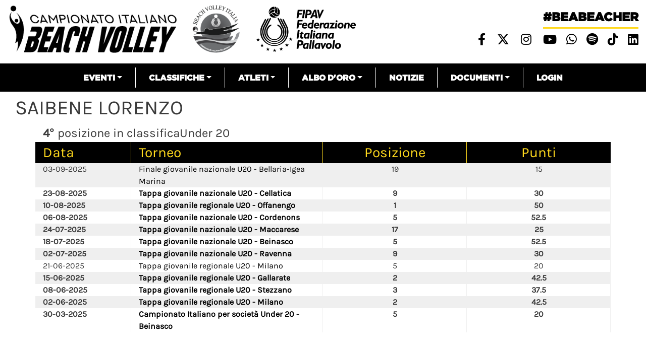

--- FILE ---
content_type: text/html; charset=UTF-8
request_url: https://beachvolley.federvolley.it/node/52146
body_size: 7836
content:


<!-- THEME DEBUG -->
<!-- THEME HOOK: 'html' -->
<!-- FILE NAME SUGGESTIONS:
   * html--node--52146.html.twig
   * html--node--%.html.twig
   * html--node.html.twig
   x html.html.twig
-->
<!-- BEGIN OUTPUT from 'themes/custom/beachvolley/templates/layout/html.html.twig' -->
<!DOCTYPE html>
<html lang="it" dir="ltr" prefix="content: http://purl.org/rss/1.0/modules/content/  dc: http://purl.org/dc/terms/  foaf: http://xmlns.com/foaf/0.1/  og: http://ogp.me/ns#  rdfs: http://www.w3.org/2000/01/rdf-schema#  schema: http://schema.org/  sioc: http://rdfs.org/sioc/ns#  sioct: http://rdfs.org/sioc/types#  skos: http://www.w3.org/2004/02/skos/core#  xsd: http://www.w3.org/2001/XMLSchema# ">
  <head>
    <meta charset="utf-8" />
<meta name="Generator" content="Drupal 8 (https://www.drupal.org)" />
<meta name="MobileOptimized" content="width" />
<meta name="HandheldFriendly" content="true" />
<meta name="viewport" content="width=device-width, initial-scale=1, shrink-to-fit=no" />
<meta http-equiv="x-ua-compatible" content="ie=edge" />
<link rel="shortcut icon" href="/sites/default/files/favicon_02.png" type="image/png" />
<link rel="canonical" href="https://beachvolley.federvolley.it/node/52146" />
<link rel="shortlink" href="https://beachvolley.federvolley.it/node/52146" />
<link rel="revision" href="https://beachvolley.federvolley.it/node/52146" />

    <title>SAIBENE LORENZO | Beach volley</title>
    <link rel="stylesheet" media="all" href="/core/modules/system/css/components/ajax-progress.module.css?t5v41e" />
<link rel="stylesheet" media="all" href="/core/modules/system/css/components/align.module.css?t5v41e" />
<link rel="stylesheet" media="all" href="/core/modules/system/css/components/autocomplete-loading.module.css?t5v41e" />
<link rel="stylesheet" media="all" href="/core/modules/system/css/components/fieldgroup.module.css?t5v41e" />
<link rel="stylesheet" media="all" href="/core/modules/system/css/components/container-inline.module.css?t5v41e" />
<link rel="stylesheet" media="all" href="/core/modules/system/css/components/clearfix.module.css?t5v41e" />
<link rel="stylesheet" media="all" href="/core/modules/system/css/components/details.module.css?t5v41e" />
<link rel="stylesheet" media="all" href="/core/modules/system/css/components/hidden.module.css?t5v41e" />
<link rel="stylesheet" media="all" href="/core/modules/system/css/components/item-list.module.css?t5v41e" />
<link rel="stylesheet" media="all" href="/core/modules/system/css/components/js.module.css?t5v41e" />
<link rel="stylesheet" media="all" href="/core/modules/system/css/components/nowrap.module.css?t5v41e" />
<link rel="stylesheet" media="all" href="/core/modules/system/css/components/position-container.module.css?t5v41e" />
<link rel="stylesheet" media="all" href="/core/modules/system/css/components/progress.module.css?t5v41e" />
<link rel="stylesheet" media="all" href="/core/modules/system/css/components/reset-appearance.module.css?t5v41e" />
<link rel="stylesheet" media="all" href="/core/modules/system/css/components/resize.module.css?t5v41e" />
<link rel="stylesheet" media="all" href="/core/modules/system/css/components/sticky-header.module.css?t5v41e" />
<link rel="stylesheet" media="all" href="/core/modules/system/css/components/system-status-counter.css?t5v41e" />
<link rel="stylesheet" media="all" href="/core/modules/system/css/components/system-status-report-counters.css?t5v41e" />
<link rel="stylesheet" media="all" href="/core/modules/system/css/components/system-status-report-general-info.css?t5v41e" />
<link rel="stylesheet" media="all" href="/core/modules/system/css/components/tabledrag.module.css?t5v41e" />
<link rel="stylesheet" media="all" href="/core/modules/system/css/components/tablesort.module.css?t5v41e" />
<link rel="stylesheet" media="all" href="/core/modules/system/css/components/tree-child.module.css?t5v41e" />
<link rel="stylesheet" media="all" href="/core/modules/views/css/views.module.css?t5v41e" />
<link rel="stylesheet" media="all" href="/modules/contrib/simple_popup_blocks/css/simple_popup_blocks.css?t5v41e" />
<link rel="stylesheet" media="all" href="/themes/contrib/bootstrap_barrio/css/components/user.css?t5v41e" />
<link rel="stylesheet" media="all" href="/themes/contrib/bootstrap_barrio/css/components/progress.css?t5v41e" />
<link rel="stylesheet" media="all" href="/themes/contrib/bootstrap_barrio/css/components/affix.css?t5v41e" />
<link rel="stylesheet" media="all" href="/themes/contrib/bootstrap_barrio/css/components/alerts.css?t5v41e" />
<link rel="stylesheet" media="all" href="/themes/contrib/bootstrap_barrio/css/components/book.css?t5v41e" />
<link rel="stylesheet" media="all" href="/themes/contrib/bootstrap_barrio/css/components/comments.css?t5v41e" />
<link rel="stylesheet" media="all" href="/themes/contrib/bootstrap_barrio/css/components/contextual.css?t5v41e" />
<link rel="stylesheet" media="all" href="/themes/contrib/bootstrap_barrio/css/components/feed-icon.css?t5v41e" />
<link rel="stylesheet" media="all" href="/themes/contrib/bootstrap_barrio/css/components/field.css?t5v41e" />
<link rel="stylesheet" media="all" href="/themes/contrib/bootstrap_barrio/css/components/header.css?t5v41e" />
<link rel="stylesheet" media="all" href="/themes/contrib/bootstrap_barrio/css/components/help.css?t5v41e" />
<link rel="stylesheet" media="all" href="/themes/contrib/bootstrap_barrio/css/components/icons.css?t5v41e" />
<link rel="stylesheet" media="all" href="/themes/contrib/bootstrap_barrio/css/components/image-button.css?t5v41e" />
<link rel="stylesheet" media="all" href="/themes/contrib/bootstrap_barrio/css/components/item-list.css?t5v41e" />
<link rel="stylesheet" media="all" href="/themes/contrib/bootstrap_barrio/css/components/list-group.css?t5v41e" />
<link rel="stylesheet" media="all" href="/themes/contrib/bootstrap_barrio/css/components/node-preview.css?t5v41e" />
<link rel="stylesheet" media="all" href="/themes/contrib/bootstrap_barrio/css/components/page.css?t5v41e" />
<link rel="stylesheet" media="all" href="/themes/contrib/bootstrap_barrio/css/components/search-form.css?t5v41e" />
<link rel="stylesheet" media="all" href="/themes/contrib/bootstrap_barrio/css/components/shortcut.css?t5v41e" />
<link rel="stylesheet" media="all" href="/themes/contrib/bootstrap_barrio/css/components/sidebar.css?t5v41e" />
<link rel="stylesheet" media="all" href="/themes/contrib/bootstrap_barrio/css/components/site-footer.css?t5v41e" />
<link rel="stylesheet" media="all" href="/themes/contrib/bootstrap_barrio/css/components/skip-link.css?t5v41e" />
<link rel="stylesheet" media="all" href="/themes/contrib/bootstrap_barrio/css/components/table.css?t5v41e" />
<link rel="stylesheet" media="all" href="/themes/contrib/bootstrap_barrio/css/components/tabledrag.css?t5v41e" />
<link rel="stylesheet" media="all" href="/themes/contrib/bootstrap_barrio/css/components/tableselect.css?t5v41e" />
<link rel="stylesheet" media="all" href="/themes/contrib/bootstrap_barrio/css/components/tablesort-indicator.css?t5v41e" />
<link rel="stylesheet" media="all" href="/themes/contrib/bootstrap_barrio/css/components/ui.widget.css?t5v41e" />
<link rel="stylesheet" media="all" href="/themes/contrib/bootstrap_barrio/css/components/tabs.css?t5v41e" />
<link rel="stylesheet" media="all" href="/themes/contrib/bootstrap_barrio/css/components/vertical-tabs.css?t5v41e" />
<link rel="stylesheet" media="all" href="/themes/contrib/bootstrap_barrio/css/components/views.css?t5v41e" />
<link rel="stylesheet" media="all" href="/themes/contrib/bootstrap_barrio/css/components/ui-dialog.css?t5v41e" />
<link rel="stylesheet" media="all" href="//stackpath.bootstrapcdn.com/bootstrap/4.1.1/css/bootstrap.min.css" />
<link rel="stylesheet" media="all" href="/themes/custom/beachvolley/css/style.css?t5v41e" />
<link rel="stylesheet" media="all" href="/sites/default/files/color/beachvolley-458f4daf/colors.css?t5v41e" />
<link rel="stylesheet" media="all" href="//use.fontawesome.com/releases/v6.4.2/css/all.css" />
<link rel="stylesheet" media="print" href="/themes/contrib/bootstrap_barrio/css/print.css?t5v41e" />
<link rel="stylesheet" media="all" href="//fonts.googleapis.com/css?family=Permanent+Marker:400" />

    <script type="text/javascript" id="acconsento-script" src="https://acconsento.click/script-gtm.js" data-key="5HDf5azMcztR1Vde70P8Nkq42h0OYB94Eh9ndlzG" #value="async"></script>
    
<!--[if lte IE 8]>
<script src="/sites/default/files/js/js_VtafjXmRvoUgAzqzYTA3Wrjkx9wcWhjP0G4ZnnqRamA.js"></script>
<![endif]-->

  </head>
  <body class="layout-no-sidebars page-node-52146 path-node node--type-atleta">
    <a href="#main-content" class="visually-hidden focusable skip-link">Salta al contenuto principale
    </a>

<!-- THEME DEBUG -->
<!-- THEME HOOK: 'off_canvas_page_wrapper' -->
<!-- BEGIN OUTPUT from 'core/modules/system/templates/off-canvas-page-wrapper.html.twig' -->
  <div class="dialog-off-canvas-main-canvas" data-off-canvas-main-canvas>

<!-- THEME DEBUG -->
<!-- THEME HOOK: 'page' -->
<!-- FILE NAME SUGGESTIONS:
   * page--node--52146.html.twig
   * page--node--%.html.twig
   * page--node.html.twig
   x page.html.twig
-->
<!-- BEGIN OUTPUT from 'themes/custom/beachvolley/templates/layout/page.html.twig' -->
<!-- Matomo -->
<script> var _paq = window._paq = window._paq || []; /* tracker methods like "setCustomDimension" should be called before "trackPageView" */ _paq.push(['trackPageView']); _paq.push(['enableLinkTracking']); (function() { var u="https://matomo.gebsoftware.com/"; _paq.push(['setTrackerUrl', u+'matomo.php']); _paq.push(['setSiteId', '3']); var d=document, g=d.createElement('script'), s=d.getElementsByTagName('script')[0]; g.async=true; g.src=u+'matomo.js'; s.parentNode.insertBefore(g,s); })(); </script>
<!-- End Matomo Code -->
  <!-- Global site tag (gtag.js) - Google Analytics -->
<script async src="https://www.googletagmanager.com/gtag/js?id=G-YK664TBNR9"></script>
<script>
  window.dataLayer = window.dataLayer || [];
  function gtag(){dataLayer.push(arguments);}
  gtag('js', new Date());

  gtag('config', 'G-YK664TBNR9', { 'anonymize_ip': true });
</script>
<div id="page-wrapper">
    <div id="page">
        <header id="header" class="header" role="banner" aria-label="Intestazione del sito">                    <div class="top-header container-fluid">
                        <div class="row">
                            <div class="col-xs-12 col-md-8 top-header-left" style="margin-top:10px">                                <p><a href="/"><img alt="logo campionato italiano" data-align="left" data-entity-type="file" data-entity-uuid="185442d9-e38f-46b4-b484-b8d89eaa0b5b" src="/sites/default/files/inline-images/logo_beach.png" /></a>
                                <a href="/"><img alt="logo beach" data-align="left" data-entity-type="file" height="118" src="/sites/default/files/inline-images/logo_beach_volley_italia_01.png" /></a>                                <a href="https://www.federvolley.it" target="_blank"><img alt="logo fipav" data-align="left" data-entity-type="file" data-entity-uuid="70574670-2a82-49a8-baa1-68ab580723a5" height="118" src="/sites/default/files/logo_fipav_2024.png" width="332" /></a>                       
                                </p>
                            </div>
                            <div class="col-xs-12 col-md-4 top-header-right">

<!-- THEME DEBUG -->
<!-- THEME HOOK: 'region' -->
<!-- FILE NAME SUGGESTIONS:
   x region--nowrap.html.twig
   * region--top-header-right.html.twig
   * region.html.twig
-->
<!-- BEGIN OUTPUT from 'themes/contrib/bootstrap_barrio/templates/layout/region--nowrap.html.twig' -->


<!-- THEME DEBUG -->
<!-- THEME HOOK: 'block' -->
<!-- FILE NAME SUGGESTIONS:
   * block--sociallinksheader.html.twig
   * block--block-content--cb1f65c8-9ddf-4025-9454-b5e0b6984e52.html.twig
   * block--block-content.html.twig
   * block--block-content.html.twig
   x block.html.twig
-->
<!-- BEGIN OUTPUT from 'themes/contrib/bootstrap_barrio/templates/block/block.html.twig' -->
<div id="block-sociallinksheader" class="block block-block-content block-block-contentcb1f65c8-9ddf-4025-9454-b5e0b6984e52">    <div class="content">

<!-- THEME DEBUG -->
<!-- THEME HOOK: 'field' -->
<!-- FILE NAME SUGGESTIONS:
   * field--block-content--body--basic.html.twig
   * field--block-content--body.html.twig
   * field--block-content--basic.html.twig
   * field--body.html.twig
   x field--text-with-summary.html.twig
   * field.html.twig
-->
<!-- BEGIN OUTPUT from 'themes/contrib/bootstrap_barrio/templates/field/field--text-with-summary.html.twig' -->
      <div class="clearfix text-formatted field field--name-body field--type-text-with-summary field--label-hidden field__item"><p class="beabeacher-header"><a href="/">#beabeacher</a></p>

<ul class="social-links-header">
	<li><a href="https://www.facebook.com/FederazioneItalianaPallavolo" target="blank"> <i class="fab fa-facebook-f"></i></a></li>
	<li><a href="https://twitter.com/Federvolley" target="blank"> <i class="fab fa-x-twitter"></i></a></li>
	<li><a href="https://www.instagram.com/federazioneitalianapallavolo/?hl=it" target="blank"> <i class="fab fa-instagram"></i></a></li>
	<li><a href="https://www.youtube.com/channel/UCiWIC7oM6VY_5JB1xvXNUzA" target="blank"> <i class="fab fa-youtube"></i></a></li>
<li><a href="https://whatsapp.com/channel/0029VaDn3yv9hXF5gNk96X3p" title="Whatsapp Federvolley" target="_blank"> <i class="fab fa-whatsapp"></i></a></li>
<li><a href="https://open.spotify.com/user/31xstvilqqexrf6ar6sy2fmznata?si=5b361625e142487c&amp;nd=1&amp;dlsi=e29ccb4fad94451e" title="Spotify" target="_blank"> <i class="fab fa-spotify"></i></a></li>
<li><a href="https://www.tiktok.com/@fipavofficial?_t=ZN-8wVjl5kcP5i&amp;_r=1" title="Linkedin" target="_blank"> <i class="fa-brands fa-tiktok"></i></a></li>
<li><a href="https://www.linkedin.com/company/federazioneitalianapallavolo/" title="Linkedin" target="_blank"> <i class="fab fa-linkedin"></i></a></li>

</ul>
</div>
<!-- END OUTPUT from 'themes/contrib/bootstrap_barrio/templates/field/field--text-with-summary.html.twig' -->


    </div></div>

<!-- END OUTPUT from 'themes/contrib/bootstrap_barrio/templates/block/block.html.twig' -->


<!-- END OUTPUT from 'themes/contrib/bootstrap_barrio/templates/layout/region--nowrap.html.twig' -->


                            </div>
                        </div>
                    </div>                <nav class="navbar navbar-expand-lg" id="navbar-main">                    <div class="container">                            <button class="navbar-toggler navbar-toggler-right" type="button" data-toggle="collapse" data-target="#CollapsingNavbar" aria-controls="CollapsingNavbar" aria-expanded="false" aria-label="Toggle navigation"><span class="navbar-toggler-icon"></span></button>
                            <div class="collapse navbar-collapse" id="CollapsingNavbar">

<!-- THEME DEBUG -->
<!-- THEME HOOK: 'region' -->
<!-- FILE NAME SUGGESTIONS:
   x region--nowrap.html.twig
   * region--primary-menu.html.twig
   * region.html.twig
-->
<!-- BEGIN OUTPUT from 'themes/contrib/bootstrap_barrio/templates/layout/region--nowrap.html.twig' -->


<!-- THEME DEBUG -->
<!-- THEME HOOK: 'block' -->
<!-- FILE NAME SUGGESTIONS:
   * block--beachvolley-main-menu.html.twig
   * block--system-menu-block--main.html.twig
   x block--system-menu-block.html.twig
   * block--system.html.twig
   * block.html.twig
-->
<!-- BEGIN OUTPUT from 'themes/contrib/bootstrap_barrio/templates/block/block--system-menu-block.html.twig' -->
<nav role="navigation" aria-labelledby="block-beachvolley-main-menu-menu" id="block-beachvolley-main-menu" class="block block-menu navigation menu--main">
  <h2 class="sr-only" id="block-beachvolley-main-menu-menu">Navigazione principale</h2>

<!-- THEME DEBUG -->
<!-- THEME HOOK: 'menu__main' -->
<!-- FILE NAME SUGGESTIONS:
   x menu--main.html.twig
   x menu--main.html.twig
   * menu.html.twig
-->
<!-- BEGIN OUTPUT from 'themes/contrib/bootstrap_barrio/templates/navigation/menu--main.html.twig' -->
      <ul class="clearfix nav navbar-nav">      <li class="nav-item menu-item--expanded dropdown"><a href="" class="nav-link dropdown-toggle" data-toggle="dropdown" aria-expanded="false" aria-haspopup="true">Eventi</a>      <ul class="dropdown-menu">      <li class="dropdown-item"><a href="/campionati/tornei/precedenti" data-drupal-link-system-path="campionati/tornei/precedenti">Tutti</a>      </li>      <li class="dropdown-item"><a href="/campionato-assoluto/tornei/precedenti" data-drupal-link-system-path="campionato-assoluto/tornei/precedenti">Assoluto</a>      </li>      <li class="dropdown-item"><a href="/campionato-giovanile-nazionale/tornei/precedenti" data-drupal-link-system-path="campionato-giovanile-nazionale/tornei/precedenti">Giovanile nazionale</a>      </li>      <li class="dropdown-item"><a href="/campionato-giovanile-regionale/tornei/precedenti" data-drupal-link-system-path="campionato-giovanile-regionale/tornei/precedenti">Giovanile regionale</a>      </li>      <li class="dropdown-item"><a href="/serie-beach/tornei/precedenti" data-drupal-link-system-path="serie-beach/tornei/precedenti">Serie beach</a>      </li>      <li class="dropdown-item"><a href="/campionato-club/tornei/precedenti" data-drupal-link-system-path="campionato-club/tornei/precedenti">Società</a>      </li>      <li class="dropdown-item"><a href="/altri-eventi/tornei/precedenti" data-drupal-link-system-path="altri-eventi/tornei/precedenti">Altri eventi</a>      </li>      <li class="dropdown-item"><a href="https://fivb.12ndr.at">Attività Nazionali</a>      </li>    </ul>      </li>      <li class="nav-item menu-item--expanded dropdown"><a href="" class="nav-link dropdown-toggle" data-toggle="dropdown" aria-expanded="false" aria-haspopup="true">Classifiche</a>      <ul class="dropdown-menu">      <li class="dropdown-item"><a href="/classifiche" data-drupal-link-system-path="classifiche">Classifica atleti</a>      </li>      <li class="dropdown-item"><a href="/classifica-societa/2024/Assoluto" data-drupal-link-system-path="classifica-societa/2024/Assoluto">Classifica società</a>      </li>      <li class="dropdown-item"><a href="/classifica-coppie-femminile" data-drupal-link-system-path="classifica-coppie-femminile">classifica campionato italiano</a>      </li>    </ul>      </li>      <li class="nav-item menu-item--expanded dropdown"><a href="" class="nav-link dropdown-toggle" data-toggle="dropdown" aria-expanded="false" aria-haspopup="true">Atleti</a>      <ul class="dropdown-menu">      <li class="dropdown-item"><a href="/nazionale-maschile/schede" data-drupal-link-system-path="nazionale-maschile/schede">Nazionale maschile</a>      </li>      <li class="dropdown-item"><a href="/nazionale-femminile/schede" data-drupal-link-system-path="nazionale-femminile/schede">Nazionale femminile</a>      </li>    </ul>      </li>      <li class="nav-item menu-item--expanded dropdown"><a href="" class="nav-link dropdown-toggle" data-toggle="dropdown" aria-expanded="false" aria-haspopup="true">Albo d&#039;Oro</a>      <ul class="dropdown-menu">      <li class="dropdown-item"><a href="/node/38746" title="ALbo d&#039;oro Olimpiadi" data-drupal-link-system-path="node/38746">Olimpiadi</a>      </li>      <li class="dropdown-item"><a href="/node/38747" title="Albo d&#039;oro - Mondiali" data-drupal-link-system-path="node/38747">Mondiali</a>      </li>      <li class="dropdown-item"><a href="/node/38748" title="Albo d&#039;oro - Europei" data-drupal-link-system-path="node/38748">Europei</a>      </li>      <li class="dropdown-item"><a href="/node/38749" title="Albo d&#039;oro - Mondiali Under 21" data-drupal-link-system-path="node/38749">Mondiali Under 21</a>      </li>      <li class="dropdown-item"><a href="/node/38750" title="Albo d&#039;oro - Mondiali Under 19" data-drupal-link-system-path="node/38750">Mondiali Under 19</a>      </li>      <li class="dropdown-item"><a href="/node/38751" title="Albo d&#039;oro - Europei Under 22/23" data-drupal-link-system-path="node/38751">Europei Under 22/23</a>      </li>      <li class="dropdown-item"><a href="/node/38752" title="Albo d&#039;Oro - Europei Under 20" data-drupal-link-system-path="node/38752">Europei Under 20</a>      </li>      <li class="dropdown-item"><a href="/node/38753" title="Albo d&#039;oro - Europei Under 18" data-drupal-link-system-path="node/38753">Europei Under 18</a>      </li>      <li class="dropdown-item"><a href="/node/41066" data-drupal-link-system-path="node/41066">Campionato Italiano Assoluto</a>      </li>    </ul>      </li>      <li class="nav-item"><a href="/notizie" class="nav-link" data-drupal-link-system-path="notizie">Notizie</a>      </li>      <li class="nav-item menu-item--expanded dropdown"><a href="" class="nav-link dropdown-toggle" data-toggle="dropdown" aria-expanded="false" aria-haspopup="true">Documenti</a>      <ul class="dropdown-menu">      <li class="dropdown-item"><a href="/documenti-beach" data-drupal-link-system-path="documenti-beach">Documenti attività nazionali</a>      </li>      <li class="dropdown-item"><a href="/documenti-beach-internazionale" data-drupal-link-system-path="documenti-beach-internazionale">Documenti attività internazionali</a>      </li>    </ul>      </li>      <li class="nav-item"><a href="https://srv.matchshare.it/bvl_test/rest_api/home?client_name=bvl_development" class="nav-link">Login</a>      </li>    </ul>
<!-- END OUTPUT from 'themes/contrib/bootstrap_barrio/templates/navigation/menu--main.html.twig' -->

</nav>

<!-- END OUTPUT from 'themes/contrib/bootstrap_barrio/templates/block/block--system-menu-block.html.twig' -->


<!-- END OUTPUT from 'themes/contrib/bootstrap_barrio/templates/layout/region--nowrap.html.twig' -->

                            </div>                    </div>                </nav>        </header>
        <div class="live-score-stream">
        </div>        <div id="main-wrapper" class="layout-main-wrapper clearfix">                                <div id="main" class="container-fluid mt-2 mb-2">
                    <div class="row row-offcanvas row-offcanvas-left clearfix">                                <main class="main-content col" id="content" role="main">                        <main class="main-content col" id="content" role="main">


                            <section class="section">
                                <a id="main-content" tabindex="-1"></a>

<!-- THEME DEBUG -->
<!-- THEME HOOK: 'region' -->
<!-- FILE NAME SUGGESTIONS:
   x region--nowrap.html.twig
   * region--content.html.twig
   * region.html.twig
-->
<!-- BEGIN OUTPUT from 'themes/contrib/bootstrap_barrio/templates/layout/region--nowrap.html.twig' -->
<div data-drupal-messages-fallback class="hidden"></div>

<!-- THEME DEBUG -->
<!-- THEME HOOK: 'block' -->
<!-- FILE NAME SUGGESTIONS:
   * block--beachvolley-page-title.html.twig
   * block--page-title-block.html.twig
   * block--core.html.twig
   x block.html.twig
-->
<!-- BEGIN OUTPUT from 'themes/contrib/bootstrap_barrio/templates/block/block.html.twig' -->
<div id="block-beachvolley-page-title" class="block block-core block-page-title-block">    <div class="content">

<!-- THEME DEBUG -->
<!-- THEME HOOK: 'page_title' -->
<!-- BEGIN OUTPUT from 'themes/contrib/bootstrap_barrio/templates/content/page-title.html.twig' -->
  <h1 class="title">

<!-- THEME DEBUG -->
<!-- THEME HOOK: 'field' -->
<!-- FILE NAME SUGGESTIONS:
   * field--node--title--atleta.html.twig
   x field--node--title.html.twig
   * field--node--atleta.html.twig
   * field--title.html.twig
   * field--string.html.twig
   * field.html.twig
-->
<!-- BEGIN OUTPUT from 'themes/contrib/bootstrap_barrio/templates/field/field--node--title.html.twig' -->
<span class="field field--name-title field--type-string field--label-hidden">SAIBENE LORENZO</span>

<!-- END OUTPUT from 'themes/contrib/bootstrap_barrio/templates/field/field--node--title.html.twig' -->

</h1>

<!-- END OUTPUT from 'themes/contrib/bootstrap_barrio/templates/content/page-title.html.twig' -->


    </div></div>

<!-- END OUTPUT from 'themes/contrib/bootstrap_barrio/templates/block/block.html.twig' -->



<!-- THEME DEBUG -->
<!-- THEME HOOK: 'block' -->
<!-- FILE NAME SUGGESTIONS:
   * block--beachvolley-content.html.twig
   * block--system-main-block.html.twig
   * block--system.html.twig
   x block.html.twig
-->
<!-- BEGIN OUTPUT from 'themes/contrib/bootstrap_barrio/templates/block/block.html.twig' -->
<div id="block-beachvolley-content" class="block block-system block-system-main-block">    <div class="content">

<!-- THEME DEBUG -->
<!-- THEME HOOK: 'node' -->
<!-- FILE NAME SUGGESTIONS:
   * node--52146--full.html.twig
   * node--52146.html.twig
   x node--atleta--full.html.twig
   * node--atleta.html.twig
   * node--full.html.twig
   * node.html.twig
-->
<!-- BEGIN OUTPUT from 'themes/custom/beachvolley/templates/content/node--atleta--full.html.twig' -->
<div class="node atleta solo-risultati container"><div class="classifica-posizione-atleta">        <span class="numero-classifica">4°</span> posizione in classificaUnder 20<br/></div>
<div class="posizionamenti-atleti">
    <div class="row intestazione-tabella-nera">
        <div class="col col-2 text-left">
            Data
        </div>
        <div class="col col-6 col-md-4 text-left">
            Torneo
        </div>
        <div class="col col-2 col-md-3 text-center">
            <span>Posizione</span>
        </div>
        <div class="col col-2 col-md-3 text-center">
            <span>Punti</span>
        </div>
    </div>
    <div class="posizionamenti-elenco">            <div class="scheda-classifica" data-classifica="Under 20" data-posizione="4">                    <div class="row not_ranked">
                        <div class="col col--2 text-left">03-09-2025
                        </div>
                        <div class="col col-6 col-md-4 text-left">
                            <a target="_blank" href="/node/61181">Finale giovanile nazionale U20 - Bellaria-Igea Marina</a>
                        </div>
                        <div class="col col-2 col-md-3 text-center">19
                        </div>
                        <div class="col col-2 col-md-3 text-center">15
                        </div>
                    </div>                    <div class="row ranked">
                        <div class="col col--2 text-left">23-08-2025
                        </div>
                        <div class="col col-6 col-md-4 text-left">
                            <a target="_blank" href="/node/61173">Tappa giovanile nazionale U20 - Cellatica</a>
                        </div>
                        <div class="col col-2 col-md-3 text-center">9
                        </div>
                        <div class="col col-2 col-md-3 text-center">30
                        </div>
                    </div>                    <div class="row ranked">
                        <div class="col col--2 text-left">10-08-2025
                        </div>
                        <div class="col col-6 col-md-4 text-left">
                            <a target="_blank" href="/node/61250">Tappa giovanile regionale U20 - Offanengo</a>
                        </div>
                        <div class="col col-2 col-md-3 text-center">1
                        </div>
                        <div class="col col-2 col-md-3 text-center">50
                        </div>
                    </div>                    <div class="row ranked">
                        <div class="col col--2 text-left">06-08-2025
                        </div>
                        <div class="col col-6 col-md-4 text-left">
                            <a target="_blank" href="/node/61161">Tappa giovanile nazionale U20 - Cordenons</a>
                        </div>
                        <div class="col col-2 col-md-3 text-center">5
                        </div>
                        <div class="col col-2 col-md-3 text-center">52.5
                        </div>
                    </div>                    <div class="row ranked">
                        <div class="col col--2 text-left">24-07-2025
                        </div>
                        <div class="col col-6 col-md-4 text-left">
                            <a target="_blank" href="/node/61153">Tappa giovanile nazionale U20 - Maccarese</a>
                        </div>
                        <div class="col col-2 col-md-3 text-center">17
                        </div>
                        <div class="col col-2 col-md-3 text-center">25
                        </div>
                    </div>                    <div class="row ranked">
                        <div class="col col--2 text-left">18-07-2025
                        </div>
                        <div class="col col-6 col-md-4 text-left">
                            <a target="_blank" href="/node/61143">Tappa giovanile nazionale U20 - Beinasco</a>
                        </div>
                        <div class="col col-2 col-md-3 text-center">5
                        </div>
                        <div class="col col-2 col-md-3 text-center">52.5
                        </div>
                    </div>                    <div class="row ranked">
                        <div class="col col--2 text-left">02-07-2025
                        </div>
                        <div class="col col-6 col-md-4 text-left">
                            <a target="_blank" href="/node/61127">Tappa giovanile nazionale U20 - Ravenna</a>
                        </div>
                        <div class="col col-2 col-md-3 text-center">9
                        </div>
                        <div class="col col-2 col-md-3 text-center">30
                        </div>
                    </div>                    <div class="row not_ranked">
                        <div class="col col--2 text-left">21-06-2025
                        </div>
                        <div class="col col-6 col-md-4 text-left">
                            <a target="_blank" href="/node/61093">Tappa giovanile regionale U20 - Milano</a>
                        </div>
                        <div class="col col-2 col-md-3 text-center">5
                        </div>
                        <div class="col col-2 col-md-3 text-center">20
                        </div>
                    </div>                    <div class="row ranked">
                        <div class="col col--2 text-left">15-06-2025
                        </div>
                        <div class="col col-6 col-md-4 text-left">
                            <a target="_blank" href="/node/61215">Tappa giovanile regionale U20 - Gallarate</a>
                        </div>
                        <div class="col col-2 col-md-3 text-center">2
                        </div>
                        <div class="col col-2 col-md-3 text-center">42.5
                        </div>
                    </div>                    <div class="row ranked">
                        <div class="col col--2 text-left">08-06-2025
                        </div>
                        <div class="col col-6 col-md-4 text-left">
                            <a target="_blank" href="/node/61110">Tappa giovanile regionale U20 - Stezzano</a>
                        </div>
                        <div class="col col-2 col-md-3 text-center">3
                        </div>
                        <div class="col col-2 col-md-3 text-center">37.5
                        </div>
                    </div>                    <div class="row ranked">
                        <div class="col col--2 text-left">02-06-2025
                        </div>
                        <div class="col col-6 col-md-4 text-left">
                            <a target="_blank" href="/node/61086">Tappa giovanile regionale U20 - Milano</a>
                        </div>
                        <div class="col col-2 col-md-3 text-center">2
                        </div>
                        <div class="col col-2 col-md-3 text-center">42.5
                        </div>
                    </div>                    <div class="row ranked">
                        <div class="col col--2 text-left">30-03-2025
                        </div>
                        <div class="col col-6 col-md-4 text-left">
                            <a target="_blank" href="/node/60169">Campionato Italiano per società Under 20 - Beinasco</a>
                        </div>
                        <div class="col col-2 col-md-3 text-center">5
                        </div>
                        <div class="col col-2 col-md-3 text-center">20
                        </div>
                    </div>            </div>    </div>
</div>
</div>
<!-- END OUTPUT from 'themes/custom/beachvolley/templates/content/node--atleta--full.html.twig' -->


    </div></div>

<!-- END OUTPUT from 'themes/contrib/bootstrap_barrio/templates/block/block.html.twig' -->


<!-- END OUTPUT from 'themes/contrib/bootstrap_barrio/templates/layout/region--nowrap.html.twig' -->


                            </section>
                        </main>                    </div>
                </div>        </div>
        <div class="featured-bottom">                <aside class="container-fluid clearfix" role="complementary">

<!-- THEME DEBUG -->
<!-- THEME HOOK: 'region' -->
<!-- FILE NAME SUGGESTIONS:
   * region--featured-bottom-first.html.twig
   x region.html.twig
-->
<!-- BEGIN OUTPUT from 'themes/contrib/bootstrap_barrio/templates/layout/region.html.twig' -->
  <section class="row region region-featured-bottom-first">

<!-- THEME DEBUG -->
<!-- THEME HOOK: 'block' -->
<!-- FILE NAME SUGGESTIONS:
   * block--views-block--sponsor-footer-block-1.html.twig
   * block--views-block--sponsor-footer-block-1.html.twig
   * block--views-block.html.twig
   * block--views.html.twig
   x block.html.twig
-->
<!-- BEGIN OUTPUT from 'themes/contrib/bootstrap_barrio/templates/block/block.html.twig' -->
<div class="views-element-container block block-views block-views-blocksponsor-footer-block-1" id="block-views-block-sponsor-footer-block-1">    <div class="content">

<!-- THEME DEBUG -->
<!-- THEME HOOK: 'container' -->
<!-- BEGIN OUTPUT from 'themes/custom/beachvolley/templates/form/container.html.twig' -->
<div>

<!-- THEME DEBUG -->
<!-- THEME HOOK: 'views_view' -->
<!-- BEGIN OUTPUT from 'themes/custom/beachvolley/templates/views/views-view.html.twig' -->
<div class="w-100 container-fluid p-0 view view-sponsor-footer view-id-sponsor_footer view-display-id-block_1 js-view-dom-id-98c08fee961d5b4a9100ecf1e8b4ad7642ae58f6d1a1c91e1d3dcfa9eea9b5d1">        <div class="view-header"><br />
        </div>        <div class="view-content">

<!-- THEME DEBUG -->
<!-- THEME HOOK: 'views_bootstrap_grid' -->
<!-- BEGIN OUTPUT from 'modules/contrib/views_bootstrap/templates/views-bootstrap-grid.html.twig' -->
<div id="views-bootstrap-sponsor-footer-block-1" class="grid views-view-grid horizontal">      <div class="row">          <div class="col col-12 col-sm-12 col-md-12 col-lg-12 p-0 fonzies">

<!-- THEME DEBUG -->
<!-- THEME HOOK: 'views_view_fields' -->
<!-- BEGIN OUTPUT from 'core/modules/views/templates/views-view-fields.html.twig' -->
<div class="views-field views-field-nothing"><span class="field-content">

<!-- THEME DEBUG -->
<!-- THEME HOOK: 'views_view_field' -->
<!-- BEGIN OUTPUT from 'core/modules/views/templates/views-view-field.html.twig' -->
<a target="_blank" class="link-partner" href="https://www.fonzies.it/">
<span class="immagine-partner-hover">









<img src="/sites/default/files/2023-06/logo%20fonziez%20vettoriale_1.png" width="600" height="600" alt="fonzies colored" typeof="Image" />






</span>
<span class="immagine-partner">









<img src="/sites/default/files/2023-06/logo%20fonziez%20vettoriale%281%29_0.png" width="600" height="600" alt="fonzies-disabled" typeof="Image" />






</span>
</a>
<!-- END OUTPUT from 'core/modules/views/templates/views-view-field.html.twig' -->

</span></div>
<!-- END OUTPUT from 'core/modules/views/templates/views-view-fields.html.twig' -->


          </div>      </div></div>

<!-- END OUTPUT from 'modules/contrib/views_bootstrap/templates/views-bootstrap-grid.html.twig' -->


        </div></div>

<!-- END OUTPUT from 'themes/custom/beachvolley/templates/views/views-view.html.twig' -->

</div>

<!-- END OUTPUT from 'themes/custom/beachvolley/templates/form/container.html.twig' -->


    </div></div>

<!-- END OUTPUT from 'themes/contrib/bootstrap_barrio/templates/block/block.html.twig' -->



<!-- THEME DEBUG -->
<!-- THEME HOOK: 'block' -->
<!-- FILE NAME SUGGESTIONS:
   * block--views-block--sponsor-footer-block-2.html.twig
   * block--views-block--sponsor-footer-block-2.html.twig
   * block--views-block.html.twig
   * block--views.html.twig
   x block.html.twig
-->
<!-- BEGIN OUTPUT from 'themes/contrib/bootstrap_barrio/templates/block/block.html.twig' -->
<div class="views-element-container block block-views block-views-blocksponsor-footer-block-2" id="block-views-block-sponsor-footer-block-2">    <div class="content">

<!-- THEME DEBUG -->
<!-- THEME HOOK: 'container' -->
<!-- BEGIN OUTPUT from 'themes/custom/beachvolley/templates/form/container.html.twig' -->
<div>

<!-- THEME DEBUG -->
<!-- THEME HOOK: 'views_view' -->
<!-- BEGIN OUTPUT from 'themes/custom/beachvolley/templates/views/views-view.html.twig' -->
<div class="w-100 container-fluid p-0 view view-sponsor-footer view-id-sponsor_footer view-display-id-block_2 js-view-dom-id-3bc6a97e5a6f48d993a8311bf6412df306d3818d0c5f6ad4b074cd6d13a785a0">        <div class="view-header"><br />
        </div>        <div class="view-content">

<!-- THEME DEBUG -->
<!-- THEME HOOK: 'views_bootstrap_grid' -->
<!-- BEGIN OUTPUT from 'modules/contrib/views_bootstrap/templates/views-bootstrap-grid.html.twig' -->
<div id="views-bootstrap-sponsor-footer-block-2" class="grid views-view-grid horizontal">      <div class="row">          <div class="col col-3 col-sm-3 col-md-3 col-lg-3 p-0">

<!-- THEME DEBUG -->
<!-- THEME HOOK: 'views_view_fields' -->
<!-- BEGIN OUTPUT from 'core/modules/views/templates/views-view-fields.html.twig' -->
<div class="views-field views-field-nothing"><span class="field-content">

<!-- THEME DEBUG -->
<!-- THEME HOOK: 'views_view_field' -->
<!-- BEGIN OUTPUT from 'core/modules/views/templates/views-view-field.html.twig' -->
<a target="_blank" class="link-partner" href="https://www.freddy.com/">
<span class="immagine-partner-hover">









<img src="/sites/default/files/2025-05/Freddy-hover.png" width="326" height="155" alt="freddy-hover" typeof="Image" />






</span>
<span class="immagine-partner">









<img src="/sites/default/files/2025-05/Freddy-Disabled.png" width="326" height="155" alt="freddy-disable" typeof="Image" />






</span>
</a>
<!-- END OUTPUT from 'core/modules/views/templates/views-view-field.html.twig' -->

</span></div>
<!-- END OUTPUT from 'core/modules/views/templates/views-view-fields.html.twig' -->


          </div>          <div class="col col-3 col-sm-3 col-md-3 col-lg-3 p-0">

<!-- THEME DEBUG -->
<!-- THEME HOOK: 'views_view_fields' -->
<!-- BEGIN OUTPUT from 'core/modules/views/templates/views-view-fields.html.twig' -->
<div class="views-field views-field-nothing"><span class="field-content">

<!-- THEME DEBUG -->
<!-- THEME HOOK: 'views_view_field' -->
<!-- BEGIN OUTPUT from 'core/modules/views/templates/views-view-field.html.twig' -->
<a target="_blank" class="link-partner" href="https://www.wilson.com/it-it">
<span class="immagine-partner-hover">









<img src="/sites/default/files/2021-06/wilson_hover.png" width="400" height="155" alt="Logo Wilson" typeof="Image" />






</span>
<span class="immagine-partner">









<img src="/sites/default/files/2021-06/wilson_disabled.png" width="400" height="155" alt="Wilson" typeof="Image" />






</span>
</a>
<!-- END OUTPUT from 'core/modules/views/templates/views-view-field.html.twig' -->

</span></div>
<!-- END OUTPUT from 'core/modules/views/templates/views-view-fields.html.twig' -->


          </div>          <div class="col col-3 col-sm-3 col-md-3 col-lg-3 p-0">

<!-- THEME DEBUG -->
<!-- THEME HOOK: 'views_view_fields' -->
<!-- BEGIN OUTPUT from 'core/modules/views/templates/views-view-fields.html.twig' -->
<div class="views-field views-field-nothing"><span class="field-content">

<!-- THEME DEBUG -->
<!-- THEME HOOK: 'views_view_field' -->
<!-- BEGIN OUTPUT from 'core/modules/views/templates/views-view-field.html.twig' -->
<a target="_blank" class="link-partner" href="https://www.uliveto.it/">
<span class="immagine-partner-hover">









<img src="/sites/default/files/2021-06/uliveto_hover.png" width="400" height="155" alt="Logo Uliveto" typeof="Image" />






</span>
<span class="immagine-partner">









<img src="/sites/default/files/2021-06/uliveto_disabled.png" width="400" height="155" alt="Uliveto" typeof="Image" />






</span>
</a>
<!-- END OUTPUT from 'core/modules/views/templates/views-view-field.html.twig' -->

</span></div>
<!-- END OUTPUT from 'core/modules/views/templates/views-view-fields.html.twig' -->


          </div>          <div class="col col-3 col-sm-3 col-md-3 col-lg-3 p-0">

<!-- THEME DEBUG -->
<!-- THEME HOOK: 'views_view_fields' -->
<!-- BEGIN OUTPUT from 'core/modules/views/templates/views-view-fields.html.twig' -->
<div class="views-field views-field-nothing"><span class="field-content">

<!-- THEME DEBUG -->
<!-- THEME HOOK: 'views_view_field' -->
<!-- BEGIN OUTPUT from 'core/modules/views/templates/views-view-field.html.twig' -->
<a target="_blank" class="link-partner" href="https://www.agenziaallianz004.it/">
<span class="immagine-partner-hover">









<img src="/sites/default/files/2025-09/allianz-hover.png" width="326" height="155" alt="Allianz 004" typeof="Image" />






</span>
<span class="immagine-partner">









<img src="/sites/default/files/2025-09/allianz-disabled.png" width="326" height="155" alt="Allianz disabled" typeof="Image" />






</span>
</a>
<!-- END OUTPUT from 'core/modules/views/templates/views-view-field.html.twig' -->

</span></div>
<!-- END OUTPUT from 'core/modules/views/templates/views-view-fields.html.twig' -->


          </div>      </div></div>

<!-- END OUTPUT from 'modules/contrib/views_bootstrap/templates/views-bootstrap-grid.html.twig' -->


        </div></div>

<!-- END OUTPUT from 'themes/custom/beachvolley/templates/views/views-view.html.twig' -->

</div>

<!-- END OUTPUT from 'themes/custom/beachvolley/templates/form/container.html.twig' -->


    </div></div>

<!-- END OUTPUT from 'themes/contrib/bootstrap_barrio/templates/block/block.html.twig' -->



<!-- THEME DEBUG -->
<!-- THEME HOOK: 'block' -->
<!-- FILE NAME SUGGESTIONS:
   * block--views-block--sponsor-footer-block-3.html.twig
   * block--views-block--sponsor-footer-block-3.html.twig
   * block--views-block.html.twig
   * block--views.html.twig
   x block.html.twig
-->
<!-- BEGIN OUTPUT from 'themes/contrib/bootstrap_barrio/templates/block/block.html.twig' -->
<div class="views-element-container block block-views block-views-blocksponsor-footer-block-3" id="block-views-block-sponsor-footer-block-3">    <div class="content">

<!-- THEME DEBUG -->
<!-- THEME HOOK: 'container' -->
<!-- BEGIN OUTPUT from 'themes/custom/beachvolley/templates/form/container.html.twig' -->
<div>

<!-- THEME DEBUG -->
<!-- THEME HOOK: 'views_view' -->
<!-- BEGIN OUTPUT from 'themes/custom/beachvolley/templates/views/views-view.html.twig' -->
<div class="w-100 container-fluid p-0 view view-sponsor-footer view-id-sponsor_footer view-display-id-block_3 js-view-dom-id-d0abbd44619f5b81a6cb13ef680ab31b8e20e443f007c97143a3ae1ddfc6758c">        <div class="view-header"><br />
        </div>        <div class="view-content">

<!-- THEME DEBUG -->
<!-- THEME HOOK: 'views_bootstrap_grid' -->
<!-- BEGIN OUTPUT from 'modules/contrib/views_bootstrap/templates/views-bootstrap-grid.html.twig' -->
<div id="views-bootstrap-sponsor-footer-block-3" class="grid views-view-grid horizontal">      <div class="row">          <div class="col col-3 col-sm-3 col-md-3 col-lg-3 p-0">

<!-- THEME DEBUG -->
<!-- THEME HOOK: 'views_view_fields' -->
<!-- BEGIN OUTPUT from 'core/modules/views/templates/views-view-fields.html.twig' -->
<div class="views-field views-field-nothing"><span class="field-content">

<!-- THEME DEBUG -->
<!-- THEME HOOK: 'views_view_field' -->
<!-- BEGIN OUTPUT from 'core/modules/views/templates/views-view-field.html.twig' -->
<a target="_blank" class="link-partner" href="https://www.discoveryplus.com/it">
<span class="immagine-partner-hover">









<img src="/sites/default/files/2022-06/discovery%2B-hover.png" width="400" height="155" alt="Logo Discovery" typeof="Image" />






</span>
<span class="immagine-partner">









<img src="/sites/default/files/2022-06/discovery%2B-disabled.png" width="400" height="155" alt="Logo Discovery bn" typeof="Image" />






</span>
</a>
<!-- END OUTPUT from 'core/modules/views/templates/views-view-field.html.twig' -->

</span></div>
<!-- END OUTPUT from 'core/modules/views/templates/views-view-fields.html.twig' -->


          </div>          <div class="col col-3 col-sm-3 col-md-3 col-lg-3 p-0">

<!-- THEME DEBUG -->
<!-- THEME HOOK: 'views_view_fields' -->
<!-- BEGIN OUTPUT from 'core/modules/views/templates/views-view-fields.html.twig' -->
<div class="views-field views-field-nothing"><span class="field-content">

<!-- THEME DEBUG -->
<!-- THEME HOOK: 'views_view_field' -->
<!-- BEGIN OUTPUT from 'core/modules/views/templates/views-view-field.html.twig' -->
<a target="_blank" class="link-partner" href="https://www.raisport.rai.it/">
<span class="immagine-partner-hover">









<img src="/sites/default/files/2021-06/raisport-HD_hover.png" width="400" height="155" alt="Logo Rai Sport HD" typeof="Image" />






</span>
<span class="immagine-partner">









<img src="/sites/default/files/2021-06/raisport-HD_disabled.png" width="400" height="155" alt="Rai Sport HD" typeof="Image" />






</span>
</a>
<!-- END OUTPUT from 'core/modules/views/templates/views-view-field.html.twig' -->

</span></div>
<!-- END OUTPUT from 'core/modules/views/templates/views-view-fields.html.twig' -->


          </div>          <div class="col col-3 col-sm-3 col-md-3 col-lg-3 p-0">

<!-- THEME DEBUG -->
<!-- THEME HOOK: 'views_view_fields' -->
<!-- BEGIN OUTPUT from 'core/modules/views/templates/views-view-fields.html.twig' -->
<div class="views-field views-field-nothing"><span class="field-content">

<!-- THEME DEBUG -->
<!-- THEME HOOK: 'views_view_field' -->
<!-- BEGIN OUTPUT from 'core/modules/views/templates/views-view-field.html.twig' -->
<a target="_blank" class="link-partner" href="https://kisskiss.it/">
<span class="immagine-partner-hover">









<img src="/sites/default/files/2023-06/KISS-KISS-Hover.png" width="400" height="155" alt="kiss-kiss-colored" typeof="Image" />






</span>
<span class="immagine-partner">









<img src="/sites/default/files/2023-06/KISS-KISS-Disabled.png" width="400" height="155" alt="radio-kiss-kiss" typeof="Image" />






</span>
</a>
<!-- END OUTPUT from 'core/modules/views/templates/views-view-field.html.twig' -->

</span></div>
<!-- END OUTPUT from 'core/modules/views/templates/views-view-fields.html.twig' -->


          </div>          <div class="col col-3 col-sm-3 col-md-3 col-lg-3 p-0">

<!-- THEME DEBUG -->
<!-- THEME HOOK: 'views_view_fields' -->
<!-- BEGIN OUTPUT from 'core/modules/views/templates/views-view-fields.html.twig' -->
<div class="views-field views-field-nothing"><span class="field-content">

<!-- THEME DEBUG -->
<!-- THEME HOOK: 'views_view_field' -->
<!-- BEGIN OUTPUT from 'core/modules/views/templates/views-view-field.html.twig' -->
<a target="_blank" class="link-partner" href="https://www.corrieredellosport.it/">
<span class="immagine-partner-hover">









<img src="/sites/default/files/2021-06/corriere_dello_sport_hover.png" width="400" height="155" alt="Logo Corriere dello Sport" typeof="Image" />






</span>
<span class="immagine-partner">









<img src="/sites/default/files/2021-06/corriere_dello_sport_disabled.png" width="400" height="155" alt="Corriere dello Sport" typeof="Image" />






</span>
</a>
<!-- END OUTPUT from 'core/modules/views/templates/views-view-field.html.twig' -->

</span></div>
<!-- END OUTPUT from 'core/modules/views/templates/views-view-fields.html.twig' -->


          </div>      </div></div>

<!-- END OUTPUT from 'modules/contrib/views_bootstrap/templates/views-bootstrap-grid.html.twig' -->


        </div></div>

<!-- END OUTPUT from 'themes/custom/beachvolley/templates/views/views-view.html.twig' -->

</div>

<!-- END OUTPUT from 'themes/custom/beachvolley/templates/form/container.html.twig' -->


    </div></div>

<!-- END OUTPUT from 'themes/contrib/bootstrap_barrio/templates/block/block.html.twig' -->



<!-- THEME DEBUG -->
<!-- THEME HOOK: 'block' -->
<!-- FILE NAME SUGGESTIONS:
   * block--views-block--sponsor-footer-block-4.html.twig
   * block--views-block--sponsor-footer-block-4.html.twig
   * block--views-block.html.twig
   * block--views.html.twig
   x block.html.twig
-->
<!-- BEGIN OUTPUT from 'themes/contrib/bootstrap_barrio/templates/block/block.html.twig' -->
<div class="views-element-container block block-views block-views-blocksponsor-footer-block-4" id="block-views-block-sponsor-footer-block-4">    <div class="content">

<!-- THEME DEBUG -->
<!-- THEME HOOK: 'container' -->
<!-- BEGIN OUTPUT from 'themes/custom/beachvolley/templates/form/container.html.twig' -->
<div>

<!-- THEME DEBUG -->
<!-- THEME HOOK: 'views_view' -->
<!-- BEGIN OUTPUT from 'themes/custom/beachvolley/templates/views/views-view.html.twig' -->
<div class="w-100 container-fluid p-0 view view-sponsor-footer view-id-sponsor_footer view-display-id-block_4 js-view-dom-id-a196a376f2ed3883e6b1914d3289e814726d499ba3cac2ee8fc2c602b239cec8"></div>

<!-- END OUTPUT from 'themes/custom/beachvolley/templates/views/views-view.html.twig' -->

</div>

<!-- END OUTPUT from 'themes/custom/beachvolley/templates/form/container.html.twig' -->


    </div></div>

<!-- END OUTPUT from 'themes/contrib/bootstrap_barrio/templates/block/block.html.twig' -->


  </section>
<!-- END OUTPUT from 'themes/contrib/bootstrap_barrio/templates/layout/region.html.twig' -->


                </aside>        </div>
        <footer class="site-footer">                <div class="container-fluid">
                    <div class="row">
                        <div class="col offset-md-2 col-md-4 footer-logo footer-logo-left">
                        </div>
                        <div class="col col-md-4 footer-logo footer-logo-right">
                        </div>
                    </div>
                    <div class="row">
                        <div class="col text-center col-12">

<!-- THEME DEBUG -->
<!-- THEME HOOK: 'region' -->
<!-- FILE NAME SUGGESTIONS:
   * region--footer-third.html.twig
   x region.html.twig
-->
<!-- BEGIN OUTPUT from 'themes/contrib/bootstrap_barrio/templates/layout/region.html.twig' -->
  <section class="row region region-footer-third">

<!-- THEME DEBUG -->
<!-- THEME HOOK: 'block' -->
<!-- FILE NAME SUGGESTIONS:
   * block--sociallinksheader-2.html.twig
   * block--block-content--cb1f65c8-9ddf-4025-9454-b5e0b6984e52.html.twig
   * block--block-content.html.twig
   * block--block-content.html.twig
   x block.html.twig
-->
<!-- BEGIN OUTPUT from 'themes/contrib/bootstrap_barrio/templates/block/block.html.twig' -->
<div id="block-sociallinksheader-2" class="block block-block-content block-block-contentcb1f65c8-9ddf-4025-9454-b5e0b6984e52">    <div class="content">

<!-- THEME DEBUG -->
<!-- THEME HOOK: 'field' -->
<!-- FILE NAME SUGGESTIONS:
   * field--block-content--body--basic.html.twig
   * field--block-content--body.html.twig
   * field--block-content--basic.html.twig
   * field--body.html.twig
   x field--text-with-summary.html.twig
   * field.html.twig
-->
<!-- BEGIN OUTPUT from 'themes/contrib/bootstrap_barrio/templates/field/field--text-with-summary.html.twig' -->
      <div class="clearfix text-formatted field field--name-body field--type-text-with-summary field--label-hidden field__item"><p class="beabeacher-header"><a href="/">#beabeacher</a></p>

<ul class="social-links-header">
	<li><a href="https://www.facebook.com/FederazioneItalianaPallavolo" target="blank"> <i class="fab fa-facebook-f"></i></a></li>
	<li><a href="https://twitter.com/Federvolley" target="blank"> <i class="fab fa-x-twitter"></i></a></li>
	<li><a href="https://www.instagram.com/federazioneitalianapallavolo/?hl=it" target="blank"> <i class="fab fa-instagram"></i></a></li>
	<li><a href="https://www.youtube.com/channel/UCiWIC7oM6VY_5JB1xvXNUzA" target="blank"> <i class="fab fa-youtube"></i></a></li>
<li><a href="https://whatsapp.com/channel/0029VaDn3yv9hXF5gNk96X3p" title="Whatsapp Federvolley" target="_blank"> <i class="fab fa-whatsapp"></i></a></li>
<li><a href="https://open.spotify.com/user/31xstvilqqexrf6ar6sy2fmznata?si=5b361625e142487c&amp;nd=1&amp;dlsi=e29ccb4fad94451e" title="Spotify" target="_blank"> <i class="fab fa-spotify"></i></a></li>
<li><a href="https://www.tiktok.com/@fipavofficial?_t=ZN-8wVjl5kcP5i&amp;_r=1" title="Linkedin" target="_blank"> <i class="fa-brands fa-tiktok"></i></a></li>
<li><a href="https://www.linkedin.com/company/federazioneitalianapallavolo/" title="Linkedin" target="_blank"> <i class="fab fa-linkedin"></i></a></li>

</ul>
</div>
<!-- END OUTPUT from 'themes/contrib/bootstrap_barrio/templates/field/field--text-with-summary.html.twig' -->


    </div></div>

<!-- END OUTPUT from 'themes/contrib/bootstrap_barrio/templates/block/block.html.twig' -->


  </section>
<!-- END OUTPUT from 'themes/contrib/bootstrap_barrio/templates/layout/region.html.twig' -->


                        </div>
                    </div>
                    <div class="row">
                        <div class="col offset-md-2 col-md-4 footer-info footer-telefono">

<!-- THEME DEBUG -->
<!-- THEME HOOK: 'region' -->
<!-- FILE NAME SUGGESTIONS:
   * region--footer-fourth.html.twig
   x region.html.twig
-->
<!-- BEGIN OUTPUT from 'themes/contrib/bootstrap_barrio/templates/layout/region.html.twig' -->
  <section class="row region region-footer-fourth">

<!-- THEME DEBUG -->
<!-- THEME HOOK: 'block' -->
<!-- FILE NAME SUGGESTIONS:
   * block--telefonofooter.html.twig
   * block--block-content--1dff5d1b-38f3-4f2a-b249-50886846f4d2.html.twig
   * block--block-content.html.twig
   * block--block-content.html.twig
   x block.html.twig
-->
<!-- BEGIN OUTPUT from 'themes/contrib/bootstrap_barrio/templates/block/block.html.twig' -->
<div id="block-telefonofooter" class="block block-block-content block-block-content1dff5d1b-38f3-4f2a-b249-50886846f4d2">    <div class="content">

<!-- THEME DEBUG -->
<!-- THEME HOOK: 'field' -->
<!-- FILE NAME SUGGESTIONS:
   * field--block-content--body--basic.html.twig
   * field--block-content--body.html.twig
   * field--block-content--basic.html.twig
   * field--body.html.twig
   x field--text-with-summary.html.twig
   * field.html.twig
-->
<!-- BEGIN OUTPUT from 'themes/contrib/bootstrap_barrio/templates/field/field--text-with-summary.html.twig' -->
      <div class="clearfix text-formatted field field--name-body field--type-text-with-summary field--label-hidden field__item"><p>06 33349542/9480/9481</p>
</div>
<!-- END OUTPUT from 'themes/contrib/bootstrap_barrio/templates/field/field--text-with-summary.html.twig' -->


    </div></div>

<!-- END OUTPUT from 'themes/contrib/bootstrap_barrio/templates/block/block.html.twig' -->


  </section>
<!-- END OUTPUT from 'themes/contrib/bootstrap_barrio/templates/layout/region.html.twig' -->


                        </div>
                        <div class="col col-md-4 footer-info footer-telefono">

<!-- THEME DEBUG -->
<!-- THEME HOOK: 'region' -->
<!-- FILE NAME SUGGESTIONS:
   * region--footer-fifth.html.twig
   x region.html.twig
-->
<!-- BEGIN OUTPUT from 'themes/contrib/bootstrap_barrio/templates/layout/region.html.twig' -->
  <section class="row region region-footer-fifth">

<!-- THEME DEBUG -->
<!-- THEME HOOK: 'block' -->
<!-- FILE NAME SUGGESTIONS:
   * block--mailfooter.html.twig
   * block--block-content--f7d07ca8-1db0-4bce-89aa-fda7cea77871.html.twig
   * block--block-content.html.twig
   * block--block-content.html.twig
   x block.html.twig
-->
<!-- BEGIN OUTPUT from 'themes/contrib/bootstrap_barrio/templates/block/block.html.twig' -->
<div id="block-mailfooter" class="block block-block-content block-block-contentf7d07ca8-1db0-4bce-89aa-fda7cea77871">    <div class="content">

<!-- THEME DEBUG -->
<!-- THEME HOOK: 'field' -->
<!-- FILE NAME SUGGESTIONS:
   * field--block-content--body--basic.html.twig
   * field--block-content--body.html.twig
   * field--block-content--basic.html.twig
   * field--body.html.twig
   x field--text-with-summary.html.twig
   * field.html.twig
-->
<!-- BEGIN OUTPUT from 'themes/contrib/bootstrap_barrio/templates/field/field--text-with-summary.html.twig' -->
      <div class="clearfix text-formatted field field--name-body field--type-text-with-summary field--label-hidden field__item"><i class="fas fa-envelope"></i>  beachvolley@federvolley.it</div>
<!-- END OUTPUT from 'themes/contrib/bootstrap_barrio/templates/field/field--text-with-summary.html.twig' -->


    </div></div>

<!-- END OUTPUT from 'themes/contrib/bootstrap_barrio/templates/block/block.html.twig' -->


  </section>
<!-- END OUTPUT from 'themes/contrib/bootstrap_barrio/templates/layout/region.html.twig' -->


                        </div>
                    </div>
                </div>        </footer>
    </div>
</div>

<!-- END OUTPUT from 'themes/custom/beachvolley/templates/layout/page.html.twig' -->


  </div>
<!-- END OUTPUT from 'core/modules/system/templates/off-canvas-page-wrapper.html.twig' -->


    <script type="application/json" data-drupal-selector="drupal-settings-json">{"path":{"baseUrl":"\/","scriptPath":null,"pathPrefix":"","currentPath":"node\/52146","currentPathIsAdmin":false,"isFront":false,"currentLanguage":"it"},"pluralDelimiter":"\u0003","simple_popup_blocks":{"settings":[]},"user":{"uid":0,"permissionsHash":"ca3a94586b460c71f9a7805c071cd90ebae22ce78a5de168d40b0b0c9397f8da"}}</script>
<script src="/sites/default/files/js/js_KwHZJib8wq3JWO1FwrWnDU1A-IE6gjBT5YZAFKz2ogs.js"></script>
<script src="//cdnjs.cloudflare.com/ajax/libs/popper.js/1.14.3/umd/popper.min.js"></script>
<script src="//stackpath.bootstrapcdn.com/bootstrap/4.1.1/js/bootstrap.min.js"></script>
<script src="/sites/default/files/js/js_DtJ_uxGTGp5sLWQUWB2kI-ILFUNXjcxMm-pkFbEeIao.js"></script>

  </body>
</html>

<!-- END OUTPUT from 'themes/custom/beachvolley/templates/layout/html.html.twig' -->



--- FILE ---
content_type: text/css
request_url: https://beachvolley.federvolley.it/sites/default/files/color/beachvolley-458f4daf/colors.css?t5v41e
body_size: 234
content:
/* ---------- Color Module Styles ----------- */

body {
    color: #3b3b3b;
    background: #000000;
}

#page,
#main-wrapper,
.region-primary-menu .menu-item a.is-active,
.region-primary-menu .menu-item--active-trail a {
    background: #ffffff;
}

.tabs ul.primary li a.is-active {
    background-color: #ffffff;
}

.tabs ul.primary li.is-active a {
    background-color: #ffffff;
    border-bottom-color: #ffffff;
}

#navbar-top {
    background-color: #055a8e;
}

#navbar-main {
    background-color: #1d84c3;
}

a,
.link {
    color: #000000;
}

a:hover,
a:focus,
.link:hover,
.link:focus {
    color: #381818;
}

a:active,
.link:active {
    color: #7d2e2e;
}

.page-item.active .page-link {
    background-color: #000000;
    border-color: #000000;
}

.page-link,
.page-link:hover {
    color: #000000;
}

.sidebar .block {
    background-color: #f6f6f2;
    border-color: #f9f9f9;
}

.btn-primary {
    background-color: #ffd91d;
    border-color: #ffd91d;
}

.btn-primary:hover,
.btn-primary:focus {
    background-color: #ffd91d;
}

.site-footer {
    background: #143d76;
}

.region-header,
.region-header a,
.region-header li a.is-active,
.region-header .site-branding__text,
.region-header .site-branding,
.region-header .site-branding__text a,
.region-header .site-branding a,
.region-secondary-menu .menu-item a,
.region-secondary-menu .menu-item a.is-active {
    color: #fffeff;
}


/* ---------- Color Form ----------- */

[dir="rtl"] .color-form .color-palette {
    margin-left: 0;
    margin-right: 20px;
}

[dir="rtl"] .color-form .form-item label {
    float: right;
}

[dir="rtl"] .color-form .color-palette .lock {
    right: -20px;
    left: 0;
}